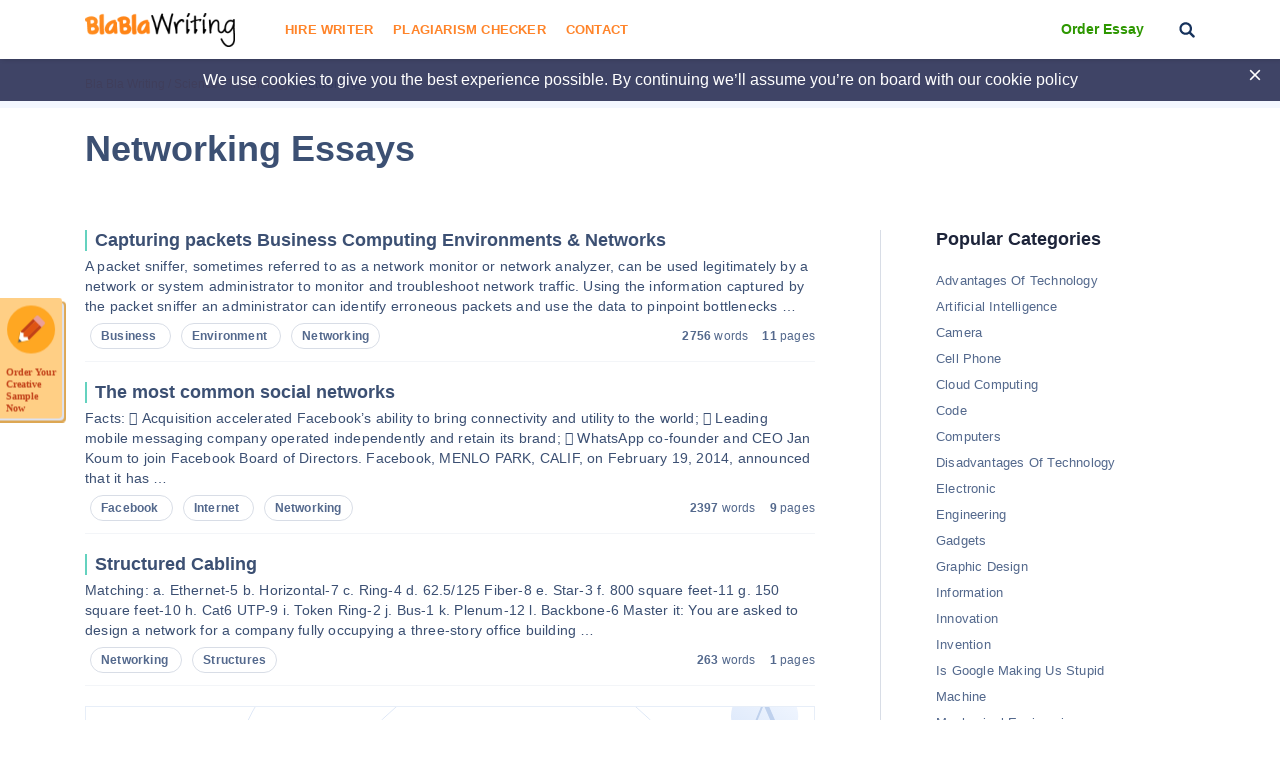

--- FILE ---
content_type: text/html; charset=UTF-8
request_url: https://blablawriting.net/essay-examples/networking
body_size: 13811
content:
<!DOCTYPE html>
<html lang="en">
<head>
    <meta charset="UTF-8">
    <meta name="viewport" content="width=device-width, initial-scale=1">
    <title>Networking Essays and College Papers | Bla Bla Writing</title>

<!-- This site is optimized with the Yoast SEO plugin v11.9 - https://yoast.com/wordpress/plugins/seo/ -->
<meta name="description" content="【 Networking Essays 】✅ you can use essays on Blablawriting.com as templates for your college papers 🥇 Find great essay examples and write the best papers on any topic ❗"/>
<link rel="canonical" href="https://blablawriting.net/essay-examples/networking" />
<link rel="next" href="https://blablawriting.net/essay-examples/networking/page/2" />
<meta property="og:locale" content="en_US" />
<meta property="og:type" content="object" />
<meta property="og:title" content="Networking Essays and College Papers | Bla Bla Writing" />
<meta property="og:description" content="【 Networking Essays 】✅ you can use essays on Blablawriting.com as templates for your college papers 🥇 Find great essay examples and write the best papers on any topic ❗" />
<meta property="og:url" content="https://blablawriting.net/essay-examples/networking" />
<meta property="og:site_name" content="Bla Bla Writing" />
<meta name="twitter:card" content="summary" />
<meta name="twitter:description" content="【 Networking Essays 】✅ you can use essays on Blablawriting.com as templates for your college papers 🥇 Find great essay examples and write the best papers on any topic ❗" />
<meta name="twitter:title" content="Networking Essays and College Papers | Bla Bla Writing" />
<script type='application/ld+json' class='yoast-schema-graph yoast-schema-graph--main'>{"@context":"https://schema.org","@graph":[{"@type":["Person","Organization"],"@id":"https://blablawriting.net/#/schema/person/1f745bea93a02a67db73fd2a30e67a94","name":"Blablawriting","image":{"@type":"ImageObject","@id":"https://blablawriting.net/#personlogo","url":"https://blablawriting.net/wp-content/uploads/logo.png","width":150,"height":34,"caption":"Blablawriting"},"logo":{"@id":"https://blablawriting.net/#personlogo"},"sameAs":[]},{"@type":"WebSite","@id":"https://blablawriting.net/#website","url":"https://blablawriting.net/","name":"Bla Bla Writing","publisher":{"@id":"https://blablawriting.net/#/schema/person/1f745bea93a02a67db73fd2a30e67a94"},"potentialAction":{"@type":"SearchAction","target":"https://blablawriting.net/?s={search_term_string}","query-input":"required name=search_term_string"}},{"@type":"CollectionPage","@id":"https://blablawriting.net/essay-examples/networking#webpage","url":"https://blablawriting.net/essay-examples/networking","inLanguage":"en-US","name":"Networking Essays and College Papers | Bla Bla Writing","isPartOf":{"@id":"https://blablawriting.net/#website"},"description":"\u3010 Networking Essays \u3011\u2705 you can use essays on Blablawriting.com as templates for your college papers \ud83e\udd47 Find great essay examples and write the best papers on any topic \u2757"}]}</script>
<!-- / Yoast SEO plugin. -->

<link rel='dns-prefetch' href='//fonts.googleapis.com' />
<link rel='dns-prefetch' href='//s.w.org' />
<link rel="alternate" type="application/rss+xml" title="Bla Bla Writing &raquo; Networking Category Feed" href="https://blablawriting.net/essay-examples/networking/feed" />
		<script type="text/javascript">
			window._wpemojiSettings = {"baseUrl":"https:\/\/s.w.org\/images\/core\/emoji\/12.0.0-1\/72x72\/","ext":".png","svgUrl":"https:\/\/s.w.org\/images\/core\/emoji\/12.0.0-1\/svg\/","svgExt":".svg","source":{"concatemoji":"https:\/\/blablawriting.net\/wp-includes\/js\/wp-emoji-release.min.js?ver=5.3"}};
			!function(e,a,t){var r,n,o,i,p=a.createElement("canvas"),s=p.getContext&&p.getContext("2d");function c(e,t){var a=String.fromCharCode;s.clearRect(0,0,p.width,p.height),s.fillText(a.apply(this,e),0,0);var r=p.toDataURL();return s.clearRect(0,0,p.width,p.height),s.fillText(a.apply(this,t),0,0),r===p.toDataURL()}function l(e){if(!s||!s.fillText)return!1;switch(s.textBaseline="top",s.font="600 32px Arial",e){case"flag":return!c([127987,65039,8205,9895,65039],[127987,65039,8203,9895,65039])&&(!c([55356,56826,55356,56819],[55356,56826,8203,55356,56819])&&!c([55356,57332,56128,56423,56128,56418,56128,56421,56128,56430,56128,56423,56128,56447],[55356,57332,8203,56128,56423,8203,56128,56418,8203,56128,56421,8203,56128,56430,8203,56128,56423,8203,56128,56447]));case"emoji":return!c([55357,56424,55356,57342,8205,55358,56605,8205,55357,56424,55356,57340],[55357,56424,55356,57342,8203,55358,56605,8203,55357,56424,55356,57340])}return!1}function d(e){var t=a.createElement("script");t.src=e,t.defer=t.type="text/javascript",a.getElementsByTagName("head")[0].appendChild(t)}for(i=Array("flag","emoji"),t.supports={everything:!0,everythingExceptFlag:!0},o=0;o<i.length;o++)t.supports[i[o]]=l(i[o]),t.supports.everything=t.supports.everything&&t.supports[i[o]],"flag"!==i[o]&&(t.supports.everythingExceptFlag=t.supports.everythingExceptFlag&&t.supports[i[o]]);t.supports.everythingExceptFlag=t.supports.everythingExceptFlag&&!t.supports.flag,t.DOMReady=!1,t.readyCallback=function(){t.DOMReady=!0},t.supports.everything||(n=function(){t.readyCallback()},a.addEventListener?(a.addEventListener("DOMContentLoaded",n,!1),e.addEventListener("load",n,!1)):(e.attachEvent("onload",n),a.attachEvent("onreadystatechange",function(){"complete"===a.readyState&&t.readyCallback()})),(r=t.source||{}).concatemoji?d(r.concatemoji):r.wpemoji&&r.twemoji&&(d(r.twemoji),d(r.wpemoji)))}(window,document,window._wpemojiSettings);
		</script>
		<style type="text/css">
img.wp-smiley,
img.emoji {
	display: inline !important;
	border: none !important;
	box-shadow: none !important;
	height: 1em !important;
	width: 1em !important;
	margin: 0 .07em !important;
	vertical-align: -0.1em !important;
	background: none !important;
	padding: 0 !important;
}
</style>
	<link rel='stylesheet' id='wp-block-library-css'  href='https://blablawriting.net/wp-includes/css/dist/block-library/style.min.css?ver=5.3' type='text/css' media='all' />
<link rel='stylesheet' id='pmpro-add-paypal-express-styles-css'  href='https://blablawriting.net/wp-content/plugins/pmpro-add-paypal-express/css/pmpro-add-paypal-express.css?ver=5.3' type='text/css' media='all' />
<link rel='stylesheet' id='checkerStyleSlick-css'  href='https://blablawriting.net/wp-content/themes/theme/plagiarism-checker/assets/css/slick.css?ver=5.3' type='text/css' media='all' />
<link rel='stylesheet' id='checkerStyleSlickTheme-css'  href='https://blablawriting.net/wp-content/themes/theme/plagiarism-checker/assets/css/slick-theme.css?ver=5.3' type='text/css' media='all' />
<link rel='stylesheet' id='Cabin-css'  href='https://fonts.googleapis.com/css?family=Cabin%3A400%2C600%2C700&#038;ver=5.3' type='text/css' media='all' />
<link rel='stylesheet' id='jquery.datetimepicker.min-css'  href='https://blablawriting.net/wp-content/themes/theme/assets/css/jquery.datetimepicker.min.css?ver=2502' type='text/css' media='all' />
<link rel='stylesheet' id='main-css'  href='https://blablawriting.net/wp-content/themes/theme/assets/css/main.css?ver=2502' type='text/css' media='all' />
<link rel='stylesheet' id='jquery.fancybox-css'  href='https://blablawriting.net/wp-content/themes/theme/assets/css/jquery.fancybox.css?ver=2502' type='text/css' media='all' />
<script type='text/javascript'>
/* <![CDATA[ */
var ajaxpagination = {"query_vars":"{\"category_name\":\"networking\"}"};
var JSData = {"postID":"145779","isSingle":"","SampleTitle":"Capturing packets  Business Computing Environments & Networks","have_account":"0"};
/* ]]> */
</script>
<script type='text/javascript' src='https://blablawriting.net/wp-includes/js/jquery/jquery.js?ver=1.12.4-wp'></script>
<script type='text/javascript' src='https://blablawriting.net/wp-includes/js/jquery/jquery-migrate.min.js?ver=1.4.1'></script>
<link rel='https://api.w.org/' href='https://blablawriting.net/wp-json/' />
<link rel="EditURI" type="application/rsd+xml" title="RSD" href="https://blablawriting.net/xmlrpc.php?rsd" />
<link rel="wlwmanifest" type="application/wlwmanifest+xml" href="https://blablawriting.net/wp-includes/wlwmanifest.xml" /> 
<meta name="generator" content="WordPress 5.3" />
    <script>var showExitPopup = true;</script>
    <link rel="next" href="https://blablawriting.net/essay-examples/networking/page/2"/><style type="text/css">.recentcomments a{display:inline !important;padding:0 !important;margin:0 !important;}</style>    <script>
        var Analytics = {};
        Analytics.printButton = '#print_essay, #printPost';
        Analytics.downloadButton = '#download_essay, #downLoadPost';
        Analytics.previewButton = '.single-essay__image';
        Analytics.checkerButton = '#bla-essayCheck';
        Analytics.copyButton = '.single-essay__content';
        Analytics.readMoreButton = '#read_more';
        Analytics.sendButton = '.essay-modal__btn';
        Analytics.emailInput = '.essay-modal__input';
    </script>
            <script>
            (function (i, s, o, g, r, a, m) {
                i['GoogleAnalyticsObject'] = r;
                i[r] = i[r] || function () {
                    (i[r].q = i[r].q || []).push(arguments)
                }, i[r].l = 1 * new Date();
                a = s.createElement(o),
                    m = s.getElementsByTagName(o)[0];
                a.async = 1;
                a.src = g;
                m.parentNode.insertBefore(a, m)
            })(window, document, 'script', '//www.google-analytics.com/analytics.js', 'ga');
                            ga('create', 'UA-72579454-3', 'auto');
                        ga('require', 'linkid');
            ga('require', 'displayfeatures');
                        ga('require', 'GTM-TTPH8QD');
                        ga('require', 'ec');
            ga('send', 'pageview');
        </script>
                <script>
            var UserData = {
                "userEmail": false            }
        </script>
        <link rel="icon" href="https://blablawriting.net/wp-content/uploads/favblablawriting_fav-icon-copy.png" sizes="32x32" />
<link rel="icon" href="https://blablawriting.net/wp-content/uploads/favblablawriting_fav-icon-copy.png" sizes="192x192" />
<link rel="apple-touch-icon-precomposed" href="https://blablawriting.net/wp-content/uploads/favblablawriting_fav-icon-copy.png" />
<meta name="msapplication-TileImage" content="https://blablawriting.net/wp-content/uploads/favblablawriting_fav-icon-copy.png" />


    <!-- Google Tag Manager -->
<script>(function(w,d,s,l,i){w[l]=w[l]||[];w[l].push({'gtm.start':
        new Date().getTime(),event:'gtm.js'});var f=d.getElementsByTagName(s)[0],
        j=d.createElement(s),dl=l!='dataLayer'?'&l='+l:'';j.async=true;j.src=
        'https://www.googletagmanager.com/gtm.js?id='+i+dl;f.parentNode.insertBefore(j,f);
    })(window,document,'script','dataLayer','GTM-MCL76G');</script>
<!-- End Google Tag Manager -->
<noscript>
    <img height="1" width="1" style="display:none" src="https://www.facebook.com/tr?id=540465079665874&ev=PageView&noscript=1" />
</noscript>
<!-- End Facebook Pixel Code -->
</head>

<body class="archive category category-networking category-1126 bar_showing" >
    <!-- Google Tag Manager (noscript) -->
<noscript><iframe src="https://www.googletagmanager.com/ns.html?id=GTM-MCL76G"
                  height="0" width="0" style="display:none;visibility:hidden"></iframe></noscript>
<!-- End Google Tag Manager (noscript) -->
<!-- begin header  -->
<header class="header">
    
    <div class="container">
        <div class="row">
            <div class="row__col-lg-2 row__col-md-3 row__col-md-12">
                <div class="mobile-header">
                    <button class="btn-menu js-btn-menu">
                        <span class="btn-menu__line"></span>
                        <span class="btn-menu__line"></span>
                        <span class="btn-menu__line"></span>
                    </button>

                                                                                    <a href="/" class="header__logo"><img src="/wp-content/themes/theme/assets/img/logo.png" alt="Blablawriting"></a>

                    <button class="header__btn-search js-mobile-search"></button>

                    <form class="mobile-header__search" role="search" method="get" action="/">
                        <button type="button" class="mobile-header__search-btn js-mobile-search-close"></button>
                        <input type="text" minlength="3" name="s">
                        <button type="submit" class="header__btn-search"></button>
                    </form>
                </div>
            </div>

            <div class="row__col-lg-7 row__col-md-7 row__col-lg-hidden">
                <!-- begin menu  -->
                <nav class="menu">
                    <div class="menu__list ">
                                                    <a href="https://blablawriting.net/sign-in" class="menu__sign-in">Sign In</a>
                            <ul class="main-menu"><li class="menu-item-hire-writer menu-item menu-item-type-custom menu-item-object-custom"><a href="https://essays.blablawriting.net/order?utm_source=blablawriting.com&#038;utm_medium=s&#038;utm_campaign=hire_writer_header&#038;utm_term=hire_writer&#038;utm_content=order">Hire Writer</a></li>
<li class="menu-item menu-item-type-post_type menu-item-object-page"><a href="https://blablawriting.net/free-plagiarism-checker">Plagiarism Checker</a></li>
<li class="menu-item menu-item-type-post_type menu-item-object-page"><a href="https://blablawriting.net/contact">Contact</a></li>
</ul>
                        

                        <!-- <form role="search" method="get" action="/">
    <input type="text" minlength="3" name="s" placeholder="Search" autocomplete="off" required placeholder="Search">
    <button type="submit"></button>
</form> -->
                        <div class="menu__copy">2014-2018 © Blablawriting. <br>All rights reserved</div>
                    </div>
                </nav>
                <!-- end menu -->
            </div>

            <div class="row__col-lg-3 row__col-md-2 row__col-lg-hidden">
                <div class="header__item">
                                        <a href="https://essays.blablawriting.net/order?utm_source=blablawriting.com&utm_medium=s&utm_medium=ch_gl&utm_campaign=order_essay_header&utm_term=order_essay&utm_content=order" rel="nofollow" class="header__cta-link" onclick="ga('send', 'event', 'menu', 'Become a Member');">Order Essay</a>
                    
                    <button class="header__btn-search js-btn-search"></button>

                                                                                </div>
            </div>
        </div>
    </div>

    <div class="header__search">
        <form role="search" method="get" action="/">
    <input minlength="3" type="text" id="search" name="s" required placeholder="Search" autocomplete="off">
    <button type="button" class="js-btn-close-search"></button>
</form>    </div>
</header>
<!-- end header -->
<button class="btn-modal" onclick="location.href='https://essays.blablawriting.net/order?utm_source=blablawriting.com&utm_medium=s&utm_medium=ch_gl&utm_campaign=of-banner&utm_term=order_your_creative_sample_now&utm_content=order'"></button>
<style>
    .category-essays article .post-thumbnail img{
        display: none;
    }
</style>
<!-- begin header-banner  -->
<div class="header-banner">
    <button class="header-banner__close"></button>

    <p>We use cookies to give you the best experience possible. By continuing we’ll assume you’re on board with our <a href="https://blablawriting.net/privacy-and-policy">cookie policy</a></p>
</div>
<!-- end header-banner -->
    <main>
    
        <!-- begin breadcrumbs  -->
<div class="breadcrumbs">
    <div class="container">
        <div itemscope="" itemtype="http://schema.org/BreadcrumbList"><!-- Breadcrumb NavXT 6.6.0 -->
<span itemscope="" itemprop="itemListElement" itemtype="http://schema.org/ListItem">
<a itemprop="item" title="Bla Bla Writing." href="https://blablawriting.net" class="home" >
<span itemprop="name">Bla Bla Writing</span>
<meta itemprop="position" content="1">
</a>
</span> / <span itemscope="" itemprop="itemListElement" itemtype="http://schema.org/ListItem">
<a itemprop="item" title="Science." href="https://blablawriting.net/essay-examples/science" class="taxonomy category" >
<span itemprop="name">Science</span>
<meta itemprop="position" content="2">
</a>
</span> / <span itemscope="" itemprop="itemListElement" itemtype="http://schema.org/ListItem">
<a itemprop="item" title="Technology." href="https://blablawriting.net/essay-examples/technology" class="taxonomy category" >
<span itemprop="name">Technology</span>
<meta itemprop="position" content="3">
</a>
</span> / <span itemscope="" itemprop="itemListElement" itemtype="http://schema.org/ListItem">
<span itemprop="name">Networking</span>
<meta itemprop="position" content="4">
</span></div>
    </div>
</div>
<!-- end breadcrumbs -->
    <!-- begin category-essays  -->
<section class="category-essays">
    <div class="container">
        <h1 class="title">Networking Essays</h1>
                    <div class="bottom-text">
<!-- enchanced category page (ECP) content -->

	<article id="post-10763" class="post-10763 enhancedcategory type-enhancedcategory status-publish has-post-thumbnail hentry pmpro-has-access">

		<div class="post-thumbnail">
			<img width="150" height="34" src="https://blablawriting.net/wp-content/uploads/logo.png" class="attachment-post-thumbnail default-featured-img" alt="" />		</div>

		<div class="entry-content">
					</div><!-- .entry-content -->

		
	</article><!-- #post-## -->
</div>
        
        <!-- begin category-essays__items  -->
        <div class="category-essays__items">
            <div class="row">
                <div class="row__col-lg-8">

                                            
<!-- begin essay  -->
<article class="essay essay_category">
    <a href="https://blablawriting.net/capturing-packets-business-computing-environments-networks-essay">Capturing packets  Business Computing Environments &amp; Networks</a>
    <p> <p>A packet sniffer, sometimes referred to as a network monitor or network analyzer, can be used legitimately by a network or system administrator to monitor and troubleshoot network traffic. Using the information captured by the packet sniffer an administrator can identify erroneous packets and use the data to pinpoint bottlenecks &#8230;</p>
 </p>
    <div class="essay__footer">
        <div class="essay__item">
            <div class="essay__info__category">
                                    <span><b>Business </b></span>
                                    <span><b>Environment </b></span>
                                    <span><b>Networking </b></span>
                            </div>
        </div>

        <div class="essay__item essay__item_tags">
            <div class="essay__info">
                <span><b>2756</b> words</span>
                <span><b>11</b> pages</span>
            </div>
        </div>
    </div>
</article>
<!-- end essay -->

                                            
<!-- begin essay  -->
<article class="essay essay_category">
    <a href="https://blablawriting.net/the-most-common-social-networks-essay">The most common social networks</a>
    <p> <p>Facts:  Acquisition accelerated Facebook’s ability to bring connectivity and utility to the world;  Leading mobile messaging company operated independently and retain its brand;  WhatsApp co-founder and CEO Jan Koum to join Facebook Board of Directors. Facebook, MENLO PARK, CALIF, on February 19, 2014, announced that it has &#8230;</p>
 </p>
    <div class="essay__footer">
        <div class="essay__item">
            <div class="essay__info__category">
                                    <span><b>Facebook </b></span>
                                    <span><b>Internet </b></span>
                                    <span><b>Networking </b></span>
                            </div>
        </div>

        <div class="essay__item essay__item_tags">
            <div class="essay__info">
                <span><b>2397</b> words</span>
                <span><b>9</b> pages</span>
            </div>
        </div>
    </div>
</article>
<!-- end essay -->

                                            
<!-- begin essay  -->
<article class="essay essay_category">
    <a href="https://blablawriting.net/structured-cabling-essay">Structured Cabling</a>
    <p> <p>Matching: a. Ethernet-5 b. Horizontal-7 c. Ring-4 d. 62.5/125 Fiber-8 e. Star-3 f. 800 square feet-11 g. 150 square feet-10 h. Cat6 UTP-9 i. Token Ring-2 j. Bus-1 k. Plenum-12 l. Backbone-6 Master it: You are asked to design a network for a company fully occupying a three-story office building &#8230;</p>
 </p>
    <div class="essay__footer">
        <div class="essay__item">
            <div class="essay__info__category">
                                    <span><b>Networking </b></span>
                                    <span><b>Structures </b></span>
                            </div>
        </div>

        <div class="essay__item essay__item_tags">
            <div class="essay__info">
                <span><b>263</b> words</span>
                <span><b>1</b> pages</span>
            </div>
        </div>
    </div>
</article>
<!-- end essay -->

                                            <!-- begin banner  -->
<div class="banner">
    <div class="banner__icon banner__icon_first">
        <svg xmlns="http://www.w3.org/2000/svg" width="62" height="90" viewBox="0 0 62 90">
            <defs>
                <linearGradient id="a" x1="77.269%" x2="22.885%" y1="7.185%" y2="93.806%">
                    <stop offset="0%" stop-color="#F2F7FF"/>
                    <stop offset="100%" stop-color="#DBE7FA"/>
                </linearGradient>
            </defs>
            <g fill="none" fill-rule="evenodd" transform="translate(-28)">
                <circle cx="44.977" cy="44.977" r="44.881" fill="url(#a)"/>
                <path fill="#D4DFF0" d="M38.156 39.853h-.194c0 4.698-.005 9.396.01 14.094 0 .411.016.894.22 1.223 1.503 2.414 3.685 3.708 6.55 3.716 2.837.007 5.224-.97 6.512-3.636 3.004-6.218 1.76-12.083-1.67-17.722-.683-1.122-1.504-1.52-2.899-1.194-1.131.265-2.392.076-3.583-.046-.806-.083-1.377-.584-1.318-1.516.056-.898.712-1.205 1.445-1.3a9.796 9.796 0 0 1 2.226-.046c.808.082 1.596.37 2.404.449.323.032.86-.158.989-.408 1.91-3.677 2.558-7.53 1.266-11.546-.792-2.464-2.807-3.953-5.212-4.06-2.734-.121-4.98 1.145-6.039 3.538-.367.83-.666 1.768-.676 2.66-.063 5.265-.03 10.53-.03 15.794m-.395 18.378c0 3.185.078 6.494-.032 9.797-.056 1.659-.466 3.304-.694 4.958-.09.648-.395.89-1.066.867-1.38-.048-2.762-.015-4.282-.015.205-1.287.457-2.455.567-3.638.212-2.265.472-4.536.485-6.806.064-11.749.047-23.498.088-35.246.004-1.24.16-2.486.32-3.72.683-5.256 5.608-9.1 11.825-8.797 2.994.147 5.756.936 8.076 2.918 3.849 3.289 4.11 9.759.53 13.87-.788.906-1.737 1.671-2.597 2.486 1.099.74 2.326 1.406 3.366 2.293 4.519 3.85 5.205 8.794 3.659 14.177-1.886 6.566-7.754 10.382-14.318 9.518-1.854-.243-3.475-.987-4.858-2.249-.227-.207-.478-.389-.722-.577-.012-.01-.061.027-.347.164"/>
            </g>
        </svg>
    </div>

    <!-- begin banner__icon  -->
    <div class="banner__icon banner__icon_second">
        <svg xmlns="http://www.w3.org/2000/svg" width="68" height="44" viewBox="0 0 68 44">
            <defs>
                <linearGradient id="a" x1="77.269%" x2="22.885%" y1="7.185%" y2="93.806%">
                    <stop offset="0%" stop-color="#F2F7FF"/>
                    <stop offset="100%" stop-color="#DBE7FA"/>
                </linearGradient>
            </defs>
            <g fill="none" fill-rule="evenodd" transform="translate(0 -24)">
                <circle cx="33.6" cy="33.6" r="33.6" fill="url(#a)"/>
                <path fill="#BFD1ED" d="M18 46.012c.306-.063.617-.11.918-.192.794-.217 1.506-.583 2.054-1.217a7.199 7.199 0 0 0 1.102-1.747 94.614 94.614 0 0 0 1.34-3.108c2.96-7.208 5.914-14.42 8.869-21.63.41-1.001.82-2.001 1.227-3.003.035-.086.076-.119.17-.115.208.009.417.007.625.001.079-.002.115.023.147.097 1.063 2.452 2.13 4.903 3.195 7.354l5.532 12.733c1.023 2.353 2.045 4.708 3.075 7.059.348.794.753 1.559 1.227 2.288.503.774 1.222 1.19 2.11 1.336.428.071.863.1 1.295.148l.109.01v.848H38.298v-.847c.176-.02.354-.038.531-.06.6-.075 1.197-.163 1.764-.386.734-.289 1.156-.925 1.14-1.738-.01-.575-.171-1.12-.346-1.663-.33-1.024-.781-1.999-1.208-2.984l-6.93-15.97-.492-1.135-.054.123c-2.475 6.07-4.95 12.139-7.422 18.21-.333.816-.63 1.646-.813 2.512-.095.452-.148.908-.05 1.366.156.73.619 1.177 1.314 1.403.484.157.983.234 1.487.285l.383.035v.857H18.14l-.141.002v-.872z"/>
            </g>
        </svg>
    </div>
    <!-- end banner__icon -->

    <!-- begin banner__icon  -->
    <div class="banner__icon banner__icon_third">
        <svg xmlns="http://www.w3.org/2000/svg" width="597" height="149" viewBox="0 0 597 149">
            <defs>
                <linearGradient id="a" x1="77.269%" x2="22.885%" y1="7.185%" y2="93.806%">
                    <stop offset="0%" stop-color="#F2F7FF"/>
                    <stop offset="100%" stop-color="#DBE7FA"/>
                </linearGradient>
            </defs>
            <g fill="none" fill-rule="evenodd" opacity=".5" transform="translate(0 -131)">
                <circle cx="298.5" cy="299.5" r="105.5" stroke="#BED1EE"/>
                <circle cx="299" cy="299" r="189" stroke="#BED1EE"/>
                <ellipse cx="298.5" cy="299" stroke="#BED1EE" rx="298.5" ry="299"/>
                <circle cx="297" cy="283" r="52" fill="url(#a)"/>
                <path fill="#A5BADC" d="M277.969 286.296c.1 2.052.125 4.112.318 6.155.474 4.99 2.262 9.27 6.598 12.229 2.645 1.806 6.553 2.014 9.277.333 2.718-1.677 4.448-4.175 5.851-6.934 2.537-4.985 4.139-10.313 5.626-15.678.07-.256.08-.57.001-.82-1.212-3.817-2.536-7.585-4.715-10.992-2.174-3.4-5.155-5.73-9.05-6.789-2.258-.613-4.5-.47-6.537.828-3.221 2.053-4.768 5.273-5.823 8.745-1.278 4.202-1.48 8.556-1.546 12.923m-9.97.226v-3.14c.064-.37.161-.74.185-1.114.21-3.33.869-6.559 2.32-9.58 3.472-7.233 8.961-11.81 17.135-12.603 3.92-.38 7.623.44 10.863 2.845 2.427 1.803 4.168 4.195 5.68 6.754 1.171 1.983 2.214 4.042 3.351 6.136.103-.286.195-.508.264-.736 1.05-3.462 2.09-6.926 3.145-10.386.324-1.062.384-2.535 1.112-3.054.772-.551 2.194-.214 3.333-.227 1.683-.019 3.368-.004 5.143-.004-1.044 3.38-2.054 6.596-3.031 9.822a4571.311 4571.311 0 0 0-5.617 18.679c-.126.42-.218.92-.112 1.327.588 2.253 1.134 4.527 1.917 6.715.446 1.247 1.193 2.44 2.024 3.483 1.394 1.75 3.878 2.07 5.88 1.096 2.251-1.096 3.009-3.163 3.68-5.31.442-1.418.583-1.517 2.044-1.073-.034.443-.06.893-.103 1.341-.283 2.859-.704 5.724-2.362 8.133-3.374 4.901-8.862 4.912-12.27.376-1.513-2.012-2.06-4.466-2.695-6.853-.25-.941-.458-1.893-.718-2.979-.846 1.495-1.527 2.87-2.363 4.144-2.855 4.355-6.674 7.433-11.838 8.622-1.44.332-2.909.547-4.365.815h-1.883c-1.026-.147-2.053-.29-3.08-.44-2.86-.42-5.592-1.233-7.927-2.992-4.524-3.408-7.237-8.036-8.639-13.438-.537-2.073-.725-4.237-1.072-6.359"/>
            </g>
        </svg>
    </div>
    <!-- end banner__icon -->

    <div class="banner__text">
        <h2>Did you find an essay you need?</h2>
        <p>Save your time and order an essay about Networking.</p>
    </div>

    <a onclick=" " href="https://essays.blablawriting.net/order?login-first=1&amp;utm_source=blablawriting.com&amp;utm_medium=s&amp;utm_campaign=get_started-category_page_banner&amp;utm_medium=ch_gl&amp;utm_term=get_started&amp;utm_content=order_login-first" rel="nofollow">Get Started</a>
</div>
<!-- end banner -->
<!-- begin essay  -->
<article class="essay essay_category">
    <a href="https://blablawriting.net/course-project-essay">Course Project</a>
    <p> <p>Part I Mesh Networking Mesh networking was developed at MIT in order to provide a method of wireless networking that is cheap, easily configurable and has a wide line-of-sight range. One of the first implementations of mesh networking was in Cambridge, MA on the MIT campus. The project was intended &#8230;</p>
 </p>
    <div class="essay__footer">
        <div class="essay__item">
            <div class="essay__info__category">
                                    <span><b>Networking </b></span>
                                    <span><b>Project </b></span>
                            </div>
        </div>

        <div class="essay__item essay__item_tags">
            <div class="essay__info">
                <span><b>2286</b> words</span>
                <span><b>9</b> pages</span>
            </div>
        </div>
    </div>
</article>
<!-- end essay -->

                                            
<!-- begin essay  -->
<article class="essay essay_category">
    <a href="https://blablawriting.net/social-sites-essay">Social Sites</a>
    <p> <p>Social networking communities are here to stay. Facebook has over 500 million users, while Twitter has over 200 million. That’s not even counting blogs or YouTube video blogs. There’s no doubt that students are actively engaged in online communities, but what kind of effects are these sites having and how &#8230;</p>
 </p>
    <div class="essay__footer">
        <div class="essay__item">
            <div class="essay__info__category">
                                    <span><b>Networking </b></span>
                            </div>
        </div>

        <div class="essay__item essay__item_tags">
            <div class="essay__info">
                <span><b>313</b> words</span>
                <span><b>2</b> pages</span>
            </div>
        </div>
    </div>
</article>
<!-- end essay -->

                                            
<!-- begin essay  -->
<article class="essay essay_category">
    <a href="https://blablawriting.net/network-addressing-design-essay">Network Addressing Design</a>
    <p> <p>1. Provide an IP addressing plan for the existing campus and the new campus. (70 points) The internal network will use private ip addresses, while the external network will use a public ip addressing scheme. The modems for all sites will use static public ip addresses. This will help to &#8230;</p>
 </p>
    <div class="essay__footer">
        <div class="essay__item">
            <div class="essay__info__category">
                                    <span><b>Networking </b></span>
                            </div>
        </div>

        <div class="essay__item essay__item_tags">
            <div class="essay__info">
                <span><b>236</b> words</span>
                <span><b>1</b> pages</span>
            </div>
        </div>
    </div>
</article>
<!-- end essay -->

                                            
<!-- begin essay  -->
<article class="essay essay_category">
    <a href="https://blablawriting.net/exploring-busses-essay">Exploring Busses</a>
    <p> <p>Diagram 1. In the following Mika and Myself reviewed the new Asus Crosshair V Formula ZAM3. Due to the relative newness of this motherboard there are several IO connections that are not illustrated in our Diagrams. However as you can see we identified most of all the major IO ports &#8230;</p>
 </p>
    <div class="essay__footer">
        <div class="essay__item">
            <div class="essay__info__category">
                                    <span><b>Computers </b></span>
                                    <span><b>Networking </b></span>
                            </div>
        </div>

        <div class="essay__item essay__item_tags">
            <div class="essay__info">
                <span><b>662</b> words</span>
                <span><b>3</b> pages</span>
            </div>
        </div>
    </div>
</article>
<!-- end essay -->

                                            
<!-- begin essay  -->
<article class="essay essay_category">
    <a href="https://blablawriting.net/osi-model-essay">OSI Model</a>
    <p> <p>Studying the seven layers of the OSI design, a decision to be taken is that the layer three, also referred to as the network layer is the one which WAN protocols operates on. The network layer carries out regular tasks as well as pinpoints end-to-end addressing and routing datagrams (Regan, &#8230;</p>
 </p>
    <div class="essay__footer">
        <div class="essay__item">
            <div class="essay__info__category">
                                    <span><b>Design </b></span>
                                    <span><b>Model </b></span>
                                    <span><b>Networking </b></span>
                            </div>
        </div>

        <div class="essay__item essay__item_tags">
            <div class="essay__info">
                <span><b>237</b> words</span>
                <span><b>1</b> pages</span>
            </div>
        </div>
    </div>
</article>
<!-- end essay -->

                                            
<!-- begin essay  -->
<article class="essay essay_category">
    <a href="https://blablawriting.net/extended-service-set-essay">Extended Service Set</a>
    <p> <p>BSS &#8211; A set of STAs (the component that connects to the wireless medium such as a network adapter or NIC) that communicates with each other. ESS &#8211; An Extended Service Set (ESS) is a set of two or more BSSs that form a single sub network. 1. How the &#8230;</p>
 </p>
    <div class="essay__footer">
        <div class="essay__item">
            <div class="essay__info__category">
                                    <span><b>Computers </b></span>
                                    <span><b>Networking </b></span>
                                    <span><b>Service </b></span>
                            </div>
        </div>

        <div class="essay__item essay__item_tags">
            <div class="essay__info">
                <span><b>426</b> words</span>
                <span><b>2</b> pages</span>
            </div>
        </div>
    </div>
</article>
<!-- end essay -->

                                            
<!-- begin essay  -->
<article class="essay essay_category">
    <a href="https://blablawriting.net/designing-the-infrastructure-for-the-network-essay">Designing the Infrastructure for the Network</a>
    <p> <p>1. Draw a diagram of the new network. (10 points) 2. Will the current horizontal cabling suffice for the new network? If it will not, what type of cable should be used for the horizontal cabling? Provide detailed specifications for this cable. (10 points) I believe that it works with &#8230;</p>
 </p>
    <div class="essay__footer">
        <div class="essay__item">
            <div class="essay__info__category">
                                    <span><b>Networking </b></span>
                                    <span><b>Structures </b></span>
                            </div>
        </div>

        <div class="essay__item essay__item_tags">
            <div class="essay__info">
                <span><b>751</b> words</span>
                <span><b>3</b> pages</span>
            </div>
        </div>
    </div>
</article>
<!-- end essay -->

                    
                    <!-- begin navigation  -->
                    <nav class="navigation">

        <a href="#" class="showMorePosts navigation__more">Show Next 10</a>
        <svg class="btnMoreLoader hide" version="1.1" id="Layer_1" xmlns="http://www.w3.org/2000/svg" xmlns:xlink="http://www.w3.org/1999/xlink" x="0px" y="0px" width="24px" height="30px" viewBox="0 0 24 30" style="enable-background:new 0 0 50 50;" xml:space="preserve">
        <rect x="0" y="6.94444" width="4" height="19.2593" fill="#FF6700" opacity="0.2">
            <animate attributeName="opacity" attributeType="XML" values="0.2; 1; .2" begin="0s" dur="0.9s" repeatCount="indefinite"></animate>
            <animate attributeName="height" attributeType="XML" values="10; 20; 10" begin="0s" dur="0.9s" repeatCount="indefinite"></animate>
            <animate attributeName="y" attributeType="XML" values="10; 5; 10" begin="0s" dur="0.6s" repeatCount="indefinite"></animate>
        </rect>
            <rect x="8" y="5.41667" width="4" height="19.1667" fill="#FF6700" opacity="0.2">
                <animate attributeName="opacity" attributeType="XML" values="0.2; 1; .2" begin="0.15s" dur="0.8s" repeatCount="indefinite"></animate>
                <animate attributeName="height" attributeType="XML" values="10; 20; 10" begin="0.15s" dur="0.8s" repeatCount="indefinite"></animate>
                <animate attributeName="y" attributeType="XML" values="10; 5; 10" begin="0.15s" dur="0.8s" repeatCount="indefinite"></animate>
            </rect>
            <rect x="16" y="7.96296" width="4" height="14.0741" fill="#FF6700" opacity="0.2">
                <animate attributeName="opacity" attributeType="XML" values="0.2; 1; .2" begin="0.3s" dur="0.8s" repeatCount="indefinite"></animate>
                <animate attributeName="height" attributeType="XML" values="10; 20; 10" begin="0.3s" dur="0.9s" repeatCount="indefinite"></animate>
                <animate attributeName="y" attributeType="XML" values="10; 5; 10" begin="0.3s" dur="0.9s" repeatCount="indefinite"></animate>
            </rect>
      </svg>
        <ul class="paginate">
                                           <li class="page-item   active "><span aria-current="page" class="page-numbers current">1</span></li>
                                          <li class=" page-item "><a class="page-numbers" href="https://blablawriting.net/essay-examples/networking/page/2">2</a></li>
                                          <li class=" page-item "><a class="page-numbers" href="https://blablawriting.net/essay-examples/networking/page/3">3</a></li>
                                          <li class=" page-item "><a class="page-numbers" href="https://blablawriting.net/essay-examples/networking/page/4">4</a></li>
           <li class="next"><a href="https://blablawriting.net/essay-examples/networking/page/2"></a></li><li class="last"><a href="https://blablawriting.net/essay-examples/networking/page/4">Last</a></li>        </ul>
</nav>
                    <!-- end navigation -->
                </div>

                <div class="row__col-lg-4">
                    <aside class="popular-categories">
                                                
                                                                            <h2>Popular Categories</h2>
                            <ul class="sidebar-popular">
                                                                    <li><a href="https://blablawriting.net/essay-examples/advantages-of-technology">Advantages Of Technology</a></li>
                                                                    <li><a href="https://blablawriting.net/essay-examples/artificial-intelligence">Artificial Intelligence</a></li>
                                                                    <li><a href="https://blablawriting.net/essay-examples/camera">Camera</a></li>
                                                                    <li><a href="https://blablawriting.net/essay-examples/cell-phone">Cell Phone</a></li>
                                                                    <li><a href="https://blablawriting.net/essay-examples/cloud-computing">Cloud Computing</a></li>
                                                                    <li><a href="https://blablawriting.net/essay-examples/code">Code</a></li>
                                                                    <li><a href="https://blablawriting.net/essay-examples/computers">Computers</a></li>
                                                                    <li><a href="https://blablawriting.net/essay-examples/disadvantages-of-technology">Disadvantages Of Technology</a></li>
                                                                    <li><a href="https://blablawriting.net/essay-examples/electronic">Electronic</a></li>
                                                                    <li><a href="https://blablawriting.net/essay-examples/engineering">Engineering</a></li>
                                                                    <li><a href="https://blablawriting.net/essay-examples/gadgets">Gadgets</a></li>
                                                                    <li><a href="https://blablawriting.net/essay-examples/graphic-design">Graphic Design</a></li>
                                                                    <li><a href="https://blablawriting.net/essay-examples/information">Information</a></li>
                                                                    <li><a href="https://blablawriting.net/essay-examples/innovation">Innovation</a></li>
                                                                    <li><a href="https://blablawriting.net/essay-examples/invention">Invention</a></li>
                                                                    <li><a href="https://blablawriting.net/essay-examples/is-google-making-us-stupid">Is Google Making Us Stupid</a></li>
                                                                    <li><a href="https://blablawriting.net/essay-examples/machine">Machine</a></li>
                                                                    <li><a href="https://blablawriting.net/essay-examples/mechanical-engineering">Mechanical Engineering</a></li>
                                                                    <li><a href="https://blablawriting.net/essay-examples/mobile-phone">Mobile Phone</a></li>
                                                                    <li><a href="https://blablawriting.net/essay-examples/negative-effects-of-technology">Negative Effects Of Technology</a></li>
                                                            </ul>
                                                                                                    <div class="toggle-block-2" style="display: none;">
                                <ul class="sidebar-popular">
                                                                            <li>
                                            <a href="https://blablawriting.net/essay-examples/operating-system">Operating System</a>
                                        </li>
                                                                            <li>
                                            <a href="https://blablawriting.net/essay-examples/radio">Radio</a>
                                        </li>
                                                                            <li>
                                            <a href="https://blablawriting.net/essay-examples/science-and-technology">Science And Technology</a>
                                        </li>
                                                                            <li>
                                            <a href="https://blablawriting.net/essay-examples/smartphone">Smartphone</a>
                                        </li>
                                                                            <li>
                                            <a href="https://blablawriting.net/essay-examples/software">Software</a>
                                        </li>
                                                                            <li>
                                            <a href="https://blablawriting.net/essay-examples/technology-in-education">Technology In Education</a>
                                        </li>
                                                                    </ul>
                            </div>
                            <a href="#" class="for-toggle-block" data-target=".toggle-block-2">Show More</a>
                                            </aside>

                </div>
            </div>
        </div>
        <!-- end category-essays__items -->
        <div class="essays__items"></div>

    </div>
</section>
<!-- end category-essays -->
    <!-- begin advantages  -->
<section class="advantages">
    <div class="container">
        <div class="row">
                            <div class="row__col-lg-3 row__col-6">
                    <!-- begin advantages__item  -->
                    <div class="advantages__item">
                        <div class="advantages__icon">
                            <img src="/wp-content/themes/theme/assets/img/a1.svg" alt="icon">
                        </div>

                        <span>300+ <br>Materials Daily</span>
                    </div>
                    <!-- end advantages__item -->
                </div>
                            <div class="row__col-lg-3 row__col-6">
                    <!-- begin advantages__item  -->
                    <div class="advantages__item">
                        <div class="advantages__icon">
                            <img src="/wp-content/themes/theme/assets/img/a2.svg" alt="icon">
                        </div>

                        <span>100,000+ Subjects <br>2000+ Topics</span>
                    </div>
                    <!-- end advantages__item -->
                </div>
                            <div class="row__col-lg-3 row__col-6">
                    <!-- begin advantages__item  -->
                    <div class="advantages__item">
                        <div class="advantages__icon">
                            <img src="/wp-content/themes/theme/assets/img/a3.svg" alt="icon">
                        </div>

                        <span>Free Plagiarism <br>Checker</span>
                    </div>
                    <!-- end advantages__item -->
                </div>
                            <div class="row__col-lg-3 row__col-6">
                    <!-- begin advantages__item  -->
                    <div class="advantages__item">
                        <div class="advantages__icon">
                            <img src="/wp-content/themes/theme/assets/img/a4.svg" alt="icon">
                        </div>

                        <span>All Materials <br>are Cataloged Well</span>
                    </div>
                    <!-- end advantages__item -->
                </div>
                    </div>
    </div>
</section>
<!-- end advantages -->    <!-- begin appeal  -->
<section class="appeal">
    <div class="container">
        <h2>You're a busy student, <p>AND WE'RE ESSAY EXPERTS AVAILABLE 24/7. THAT'S A PERFECT MATCH.</p></h2>
        <a onclick=" " href="https://essays.blablawriting.net/order?login-first=1&amp;utm_source=blablawriting.com&amp;utm_medium=s&amp;utm_campaign=get_started_busy-student-banner&amp;utm_medium=ch_gl&amp;utm_term=get_started&amp;utm_content=order_login-first">Get Started</a>
    </div>
</section>
<!-- end appeal -->    </main>
    <!-- begin footer  -->
<footer class="footer">
    <div class="container">
        <div class="row">
            <div class="row__col-md-6 row__col-sm-12 order-lg-1 order-md-1 order-sm-3">
                <span>This service will be useful for:</span>
                <p class="footer__desc">Blablawriting.com provide for you a wide variety of top-notch essay and term paper samples on any possible topics absolutely. Want to add some juice to your work? No problem! Here you will also find the best quotations, synonyms and word definitions to make your research paper well-formatted and your essay highly evaluated.</p>

                <div class="footer-adv">
                    <div class="footer-adv__item">
                        <img src="https://blablawriting.net/wp-content/themes/theme/assets/img/f1.svg" alt="icon">
                        <p>Absolutely<br>Safe</p>
                    </div>

                    <div class="footer-adv__item">
                        <img src="https://blablawriting.net/wp-content/themes/theme/assets/img/f2.svg" alt="icon">
                        <p>Large amount<br> of Quality Content</p>
                    </div>

                    <div class="footer-adv__item">
                        <img src="https://blablawriting.net/wp-content/themes/theme/assets/img/f3.svg" alt="icon">
                        <p>Impeccable<br>Quality</p>
                    </div>
                </div>
            </div>

            <div class="row__col-md-3 row__col-sm-6 row__col-xs-12 order-lg-2 order-md-2 order-sm-1">
                <span>COMPANY</span>

                <nav class="footer__nav">
                    <ul class="footer-menu"><li class="menu-item menu-item-type-post_type menu-item-object-page"><a href="https://blablawriting.net/about">About</a></li>
<li class="menu-item menu-item-type-post_type menu-item-object-page"><a href="https://blablawriting.net/contact">Contact</a></li>
<li class="menu-item menu-item-type-post_type menu-item-object-page"><a href="https://blablawriting.net/privacy-and-policy">Privacy and Policy</a></li>
<li class="menu-item menu-item-type-post_type menu-item-object-page"><a href="https://blablawriting.net/terms-conditions">Terms and Conditions</a></li>
<li class="menu-item menu-item-type-post_type menu-item-object-page"><a href="https://blablawriting.net/why-students-are-turning-to-online-essay-services-in-2025-26">Why Students Are Turning to Online Essay Services in 2025-26</a></li>
</ul>

                </nav>
            </div>

            <div class="row__col-md-3 row__col-sm-6 row__col-xs-12 order-lg-3 order-md-3 order-sm-2">
                <div class="footer__contacts">
                    <span>Contact Us</span>

                    <a href="/cdn-cgi/l/email-protection#ec85828a83ac8e808d8e808d9b9e859885828bc28f8381"><span class="__cf_email__" data-cfemail="9af3f4fcf5daf8f6fbf8f6fbede8f3eef3f4fdb4f9f5f7">[email&#160;protected]</span></a>

                    <div class="footer__social">
                                                    <a href="https://www.facebook.com/blablawriting/" target="_blank" rel="nofollow">
                                <img src="/wp-content/themes/theme/assets/img/facebook-logo.svg" alt="https://www.facebook.com/blablawriting/">
                            </a>
                                                    <a href="https://twitter.com/blablawriting" target="_blank" rel="nofollow">
                                <img src="/wp-content/themes/theme/assets/img/twitter-logo.svg" alt="https://twitter.com/blablawriting">
                            </a>
                                            </div>
                </div>

                <div class="footer__cards">
                    <span>Guaranteed safe checkout:</span>

                    <div class="footer__cards-img">
                        <img src="https://blablawriting.net/wp-content/themes/theme/assets/img/c1.svg" alt="icon">
                        <img src="https://blablawriting.net/wp-content/themes/theme/assets/img/c2.svg" alt="icon">
                                                <img src="https://blablawriting.net/wp-content/themes/theme/assets/img/c4-gray.svg" alt="icon">
                        <img src="https://blablawriting.net/wp-content/themes/theme/assets/img/c5.svg" alt="icon">
                        <img src="https://blablawriting.net/wp-content/themes/theme/assets/img/c6.svg" alt="icon">
                    </div>
                </div>
            </div>
        </div>
    </div>
</footer>
<!-- begin footer-bottom  -->
<div class="footer-bottom">
    <div class="container">
                                <a href="/" class="footer__logo"><img src="/wp-content/themes/theme/assets/img/logo-dark.png" alt="Blablawriting"></a>
        <div class="footer__copy footer__copy_indent">© Blablawriting 2026. <br> All rights reserved</div>
    </div>
</div>
<!-- end footer-bottom -->

<div class="copy-tooltip-wrapper">
    <!-- begin copy-tooltip  -->
    <div class="copy-tooltip">
        <p>Sorry, but copying text is forbidden on this website. If you need this or any other sample, we can send it to you via email.</p>

        <form id="mailsenders" method="POST" action="javascript:void(null);">
            <input type="email" name="mail" placeholder="Type Your E-mail" autocomplete="off" required>
            <button type="submit" class="btnSendWebPush" onclick=" ">send</button>
        </form>

        <span>By clicking "SEND", you agree to our <a href="https://blablawriting.net/terms-conditions"> terms of service</a> and <a href="https://blablawriting.net/privacy-and-policy">privacy policy</a>. We'll occasionally send you account related and promo emails.</span>
    </div>
    <!-- end copy-tooltip -->
</div>
<!-- begin modal-copy  -->
<div id="new-modal-copy" class="modal-copy">
    <!-- begin modal-copy__header  -->
    <div class="modal-copy__header">
        <p>Copying is only available for logged-in users</p>
    </div>
    <!-- end modal-copy__header -->

    <!-- begin modal-copy__content  -->
    <div class="modal-copy__content">
        <div class="modal-copy__form">
            <p class="modal-copy__title">If you need this sample for free, we can send it to you via email</p>
            <form>
                <input type="email" placeholder="Enter Your E-mail" required>
                <button type="submit" class="btnSendWebPush">Send</button>
            </form>
        </div>

        <p class="modal-copy__footer">By clicking "SEND", you agree to our <a href="https://blablawriting.net/terms-conditions"> terms of service</a> and <a href="https://blablawriting.net/privacy-and-policy">privacy policy</a>. We'll occasionally send you account related and promo emails.</p>
    </div>
    <!-- end modal-copy__content -->

    <div class="modal-exit__footer">
        <div class="modal-exit__item">
            <img src="https://blablawriting.net/wp-content/themes/theme/assets/img/m1.svg" alt="icon">
            <span>300+ <br>Materials Daily</span>
        </div>

        <div class="modal-exit__item">
            <img src="https://blablawriting.net/wp-content/themes/theme/assets/img/m2.svg" alt="icon">
            <span>100,000+ Subjects <br>2000+ Topics</span>
        </div>

        <div class="modal-exit__item">
            <img src="https://blablawriting.net/wp-content/themes/theme/assets/img/m3.svg" alt="icon">
            <span>Free Plagiarism <br>Checker</span>
        </div>

        <div class="modal-exit__item">
            <img src="https://blablawriting.net/wp-content/themes/theme/assets/img/m4.svg" alt="icon">
            <span>All Materials <br>are Cataloged Well</span>
        </div>
    </div>
</div>
<!-- end modal-copy -->

<!-- begin modal-copy  -->
<div id="new-modal-copy2" class="modal-copy">
    <!-- begin modal-copy__header  -->
    <div class="modal-copy__header modal-copy__header_new">
        <p>We have received your request for getting a sample.<br>Please choose the access option you need:</p>
    </div>
    <!-- end modal-copy__header -->

    <!-- begin modal-copy__content  -->
    <div class="modal-copy__content modal-copy__row">
        <div class="modal-copy__item">
            <p>With a 24-hour delay (you will have to wait for 24 hours) due to heavy workload and high demand - for free</p>
            <a href="#" class="modal-copy__link-orange">I agree to wait a whole day</a>
        </div>

        <div class="modal-copy__item">
            <p>Choose an optimal rate and be sure to get the unlimited number of samples immediately without having to wait in the waiting list</p>
        </div>
    </div>
    <!-- end modal-copy__content -->

    <div class="modal-exit__footer">
        <div class="modal-exit__item">
            <img src="https://blablawriting.net/wp-content/themes/theme/assets/img/m1.svg" alt="icon">
            <span>300+ <br>Materials Daily</span>
        </div>

        <div class="modal-exit__item">
            <img src="https://blablawriting.net/wp-content/themes/theme/assets/img/m2.svg" alt="icon">
            <span>100,000+ Subjects <br>2000+ Topics</span>
        </div>

        <div class="modal-exit__item">
            <img src="https://blablawriting.net/wp-content/themes/theme/assets/img/m3.svg" alt="icon">
            <span>Free Plagiarism <br>Checker</span>
        </div>

        <div class="modal-exit__item">
            <img src="https://blablawriting.net/wp-content/themes/theme/assets/img/m4.svg" alt="icon">
            <span>All Materials <br>are Cataloged Well</span>
        </div>
    </div>
</div>
<!-- end modal-copy -->

<!-- begin modal-copy  -->
<div id="checker-modal" class="modal-copy">
    <!-- begin modal-copy__header  -->
    <div class="modal-copy__header modal-copy__header_new">
        <p><b>3 Hours</b> Waiting For Unregistered user</p>
    </div>
    <!-- end modal-copy__header -->

    <!-- begin modal-copy__content  -->
    <div class="modal-copy__content modal-copy__row">
        <p>Using our plagiarism checker  for free  you will receive the requested result within 3 hours directly to your email</p>
        <p><b>Jump the queue with a membership plan, get unlimited samples and plagiarism results –  <span>immediately!</span></b></p>
    </div>
    <!-- end modal-copy__content -->

    <div class="modal-exit__footer">
        <div class="modal-exit__item">
            <img src="https://blablawriting.net/wp-content/themes/theme/assets/img/m1.svg" alt="icon">
            <span>300+ <br>Materials Daily</span>
        </div>

        <div class="modal-exit__item">
            <img src="https://blablawriting.net/wp-content/themes/theme/assets/img/m2.svg" alt="icon">
            <span>100,000+ Subjects <br>2000+ Topics</span>
        </div>

        <div class="modal-exit__item">
            <img src="https://blablawriting.net/wp-content/themes/theme/assets/img/m3.svg" alt="icon">
            <span>Free Plagiarism <br>Checker</span>
        </div>

        <div class="modal-exit__item">
            <img src="https://blablawriting.net/wp-content/themes/theme/assets/img/m4.svg" alt="icon">
            <span>All Materials <br>are Cataloged Well</span>
        </div>
    </div>
</div>
<!-- end modal-copy -->

<!-- begin modal-copy  -->
<div id="new-modal-copy3" class="modal-copy modal-result">
    <!-- begin modal-copy__header  -->
    <div class="modal-copy__header modal-copy__header_new">
        <p>We have received your request for getting a sample</p>
        <span>The users without accounts have to wait due to a large waiting list and high demand. We are really sorry but we cannot send the sample immediately.</span>
    </div>
    <!-- end modal-copy__header -->

    <!-- begin modal-copy__content  -->
    <div class="modal-copy__content">
        <p>Only the users having paid subscription get the unlimited number of samples immediately.</p>
        <a href="#" class="modal-copy__link-green">Choose a Membership Plan</a><br>
        <a href="#" class="modal-copy__link-gray">I agree to wait a whole day</a>
    </div>
    <!-- end modal-copy__content -->

    <div class="modal-exit__footer">
        <div class="modal-exit__item">
            <img src="https://blablawriting.net/wp-content/themes/theme/assets/img/m1.svg" alt="icon">
            <span>300+ <br>Materials Daily</span>
        </div>

        <div class="modal-exit__item">
            <img src="https://blablawriting.net/wp-content/themes/theme/assets/img/m2.svg" alt="icon">
            <span>100,000+ Subjects <br>2000+ Topics</span>
        </div>

        <div class="modal-exit__item">
            <img src="https://blablawriting.net/wp-content/themes/theme/assets/img/m3.svg" alt="icon">
            <span>Free Plagiarism <br>Checker</span>
        </div>

        <div class="modal-exit__item">
            <img src="https://blablawriting.net/wp-content/themes/theme/assets/img/m4.svg" alt="icon">
            <span>All Materials <br>are Cataloged Well</span>
        </div>
    </div>
</div>
<!-- end modal-copy -->

<!-- begin essay-modal  -->
<div id="essay-modal" class="essay-modal">
  <div class="essay-modal__title">Sorry, but only <span>registered</span> users have full access</div>

  <div class="essay-modal__content">
    <p>How about getting this access <br>immediately?</p>
  </div>

  <div class="essay-modal__footer">
    <p>Or if you need this sample for free, <b>we can send</b> it to you via email.</p>

    <form class="essay-modal__form">
      <input type="email" class="essay-modal__input" placeholder="Enter Your E-mail">
        <input type="hidden" value="c2093597c5" name="wp_nonce">
      <button class="essay-modal__btn">Send</button>
    </form>

    <span>By clicking “SEND”, you agree to our <a href="/terms-conditions">terms of service</a> and <a href="/privacy-and-policy">privacy policy</a>.  We’ll occasionally send you account related and promo emails.</span>
  </div>
</div>
<!-- end essay-modal -->

<!-- begin modal-unsubscribe  -->
<div id="modal-unsubscribe" class="modal-unsubscribe">
    <div class="modal-unsubscribe__header">
        <span>Membership Cancel</span>
    </div>

    <div class="modal-unsubscribe__content">
        <p>Your membership has been canceled.</p>
        <a href="#" rel="nofollow">Back to Profile</a>
    </div>
</div>
<!-- end modal-unsubscribe -->

<!-- begin successful-uns  -->
<div id="successful-uns" class="successful-uns">
    <p>Your Answer Is Very Helpful For Us<br>Thank You A Lot!</p>
</div>
<!-- end successful-uns -->

<!-- begin chat  -->
<div class="chat">
    <button class="chat__close js-chat-close"></button>

    <div class="chat__head">
        <img src="https://blablawriting.net/wp-content/themes/theme/assets/img/chat-logo.png" alt="logo">

        <div class="chat__name">
            <p>Emma Taylor</p>
            <span>online</span>
        </div>
    </div>

    <div class="chat__content">
        <p>Hi there! <br> Would you like to get such a paper? <br>How about getting a customized one?</p>
    </div>

    <div class="chat__footer">
        <a onclick=" " rel="nofollow" href="https://essays.blablawriting.net/order?utm_source=blablawriting.com&amp;utm_medium=s&amp;utm_medium=ch_gl&amp;utm_campaign=check_it_out_fake-chat&amp;utm_term=receiving-a-customized-one&amp;utm_content=order">Check it out</a>
    </div>
</div>
<!-- end chat -->



<!-- begin exit-modal  -->
<div id="exit-modal" class="exit-modal">
  <span class="exit-modal__desc">Can't find What you were Looking for?</span>
  <p class="exit-modal__title">Get access to our huge, continuously updated knowledge base</p>

  <div class="exit-modal__desc">The next update will be in:</div>

  <div class="exit-modal__timer">
    <span class="exit-modal__hours">14</span>
    :
    <span class="exit-modal__min">59</span>
    :
    <span class="exit-modal__sec">59</span>
  </div>

</div>
<!-- end exit-modal -->
<!-- end footer -->    		<!-- Memberships powered by Paid Memberships Pro v2.0.4.
 -->
		<script data-cfasync="false" src="/cdn-cgi/scripts/5c5dd728/cloudflare-static/email-decode.min.js"></script><script type='text/javascript' src='https://blablawriting.net/wp-content/themes/theme/assets/js/libs/jquery.min.js?ver=2501'></script>
<script type='text/javascript' src='https://blablawriting.net/wp-content/themes/theme/assets/js/libs/moment.js?ver=2501'></script>
<script type='text/javascript' src='https://blablawriting.net/wp-content/themes/theme/assets/js/copy-popup.js?ver=2501'></script>
<script type='text/javascript' src='https://blablawriting.net/wp-content/themes/theme/assets/js/dist/bundle.js?ver=2501'></script>
<script type='text/javascript'>
/* <![CDATA[ */
var AN_UserData = {"user_status":"visitor","user_id":"NULL","user_email":"NULL","user_cid":"NULL","ip":"3.14.84.7","city":"NULL","countryCode":"NULL"};
/* ]]> */
</script>
<script type='text/javascript' src='https://blablawriting.net/wp-content/plugins/tt-global-analytics//assets/tt-analytics.js?ver=1'></script>
<script type='text/javascript' src='https://blablawriting.net/wp-includes/js/wp-embed.min.js?ver=5.3'></script>

<script defer src="https://static.cloudflareinsights.com/beacon.min.js/vcd15cbe7772f49c399c6a5babf22c1241717689176015" integrity="sha512-ZpsOmlRQV6y907TI0dKBHq9Md29nnaEIPlkf84rnaERnq6zvWvPUqr2ft8M1aS28oN72PdrCzSjY4U6VaAw1EQ==" data-cf-beacon='{"version":"2024.11.0","token":"74c7c0cfe78c45fb9725f527e1fe4e0c","r":1,"server_timing":{"name":{"cfCacheStatus":true,"cfEdge":true,"cfExtPri":true,"cfL4":true,"cfOrigin":true,"cfSpeedBrain":true},"location_startswith":null}}' crossorigin="anonymous"></script>
</body>
</html>